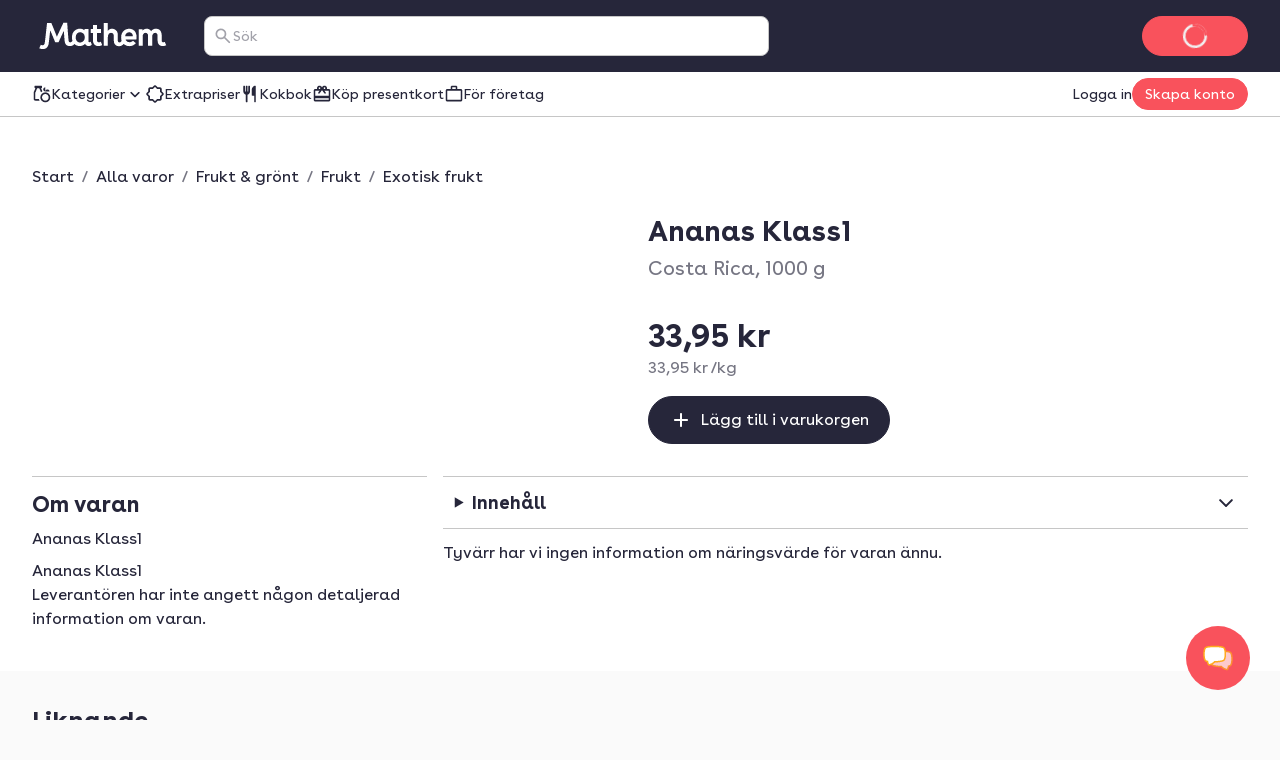

--- FILE ---
content_type: text/css; charset=UTF-8
request_url: https://www.mathem.se/_next/static/chunks/4cd907b9c9a9633f.css
body_size: 3690
content:
.styles-module-scss-module__bDKKbG__listCard{width:100%}.styles-module-scss-module__bDKKbG__AppLinkButton{text-decoration:none}.styles-module-scss-module__bDKKbG__createListButton{width:72px;height:72px}.styles-module-scss-module__bDKKbG__modalBody{padding:0}.styles-module-scss-module__bDKKbG__productListEntry{cursor:pointer}.styles-module-scss-module__bDKKbG__productListEntry:hover{background-color:var(--color-semantic-surface-hover)}.styles-module-scss-module__bDKKbG__StickyCloseButton{background-color:var(--color-semantic-background-default);box-shadow:0px 20px 20px 50px var(--color-semantic-background-default)}
.styles-module-scss-module__c7u9QG__PromotedAdTile{text-decoration:none}.styles-module-scss-module__c7u9QG__PromotedAdTile .styles-module-scss-module__c7u9QG__image{transition:transform .2s ease-in-out}@media (prefers-reduced-motion:no-preference){.styles-module-scss-module__c7u9QG__PromotedAdTile:hover .styles-module-scss-module__c7u9QG__image{transform:scale(1.05)}}.styles-module-scss-module__c7u9QG__title{line-clamp:3;-webkit-line-clamp:3;text-overflow:ellipsis;-webkit-box-orient:vertical;display:-webkit-box;overflow:hidden}
.styles-module-scss-module__T_wyxG__undiscountedPrice{text-decoration:line-through}
.components-module-scss-module__Ha1Ulq__ProductTileLink{color:inherit;border-radius:var(--border-radius-small);text-decoration:none}.components-module-scss-module__Ha1Ulq__ProductTileLink:focus,.components-module-scss-module__Ha1Ulq__ProductTileLink:focus-visible{display:block}.components-module-scss-module__Ha1Ulq__ModalTileLink{color:inherit;border-radius:var(--border-radius-small);text-decoration:none;display:block}.components-module-scss-module__Ha1Ulq__ModalTileLink:focus,.components-module-scss-module__Ha1Ulq__ModalTileLink:focus-visible{display:block}.components-module-scss-module__Ha1Ulq__DiscountBundleLink{z-index:2;position:relative}.components-module-scss-module__Ha1Ulq__DiscountBundleLink:hover{text-decoration:underline}
.styles-module-scss-module__zmlpZW__hyphens{word-break:normal;overflow-wrap:anywhere}.styles-module-scss-module__zmlpZW__ellipsis{white-space:nowrap;text-overflow:ellipsis;overflow:hidden}.styles-module-scss-module__zmlpZW__ProductCard{isolation:isolate;height:100%}.styles-module-scss-module__zmlpZW__ProductRow{isolation:isolate;container-type:inline-size}.styles-module-scss-module__zmlpZW__ProductRow .styles-module-scss-module__zmlpZW__priceAndDiscount{align-items:flex-start;gap:var(--spacing-0);flex-direction:column;display:flex}.styles-module-scss-module__zmlpZW__ProductRow .styles-module-scss-module__zmlpZW__ProductRowAction{align-self:end}@container (min-width:340px){.styles-module-scss-module__zmlpZW__ProductRow .styles-module-scss-module__zmlpZW__priceAndDiscount{align-items:center;gap:var(--spacing-1);flex-direction:row}.styles-module-scss-module__zmlpZW__ProductRow .styles-module-scss-module__zmlpZW__ProductRowAction{align-self:center}}.styles-module-scss-module__zmlpZW__ProductTileImageBox{background-color:var(--color-semantic-surface-product-image-background)}.styles-module-scss-module__zmlpZW__ProductClassifiersTile{z-index:2;position:absolute;bottom:2px;left:2px}.styles-module-scss-module__zmlpZW__ProductClassifiersRow{z-index:2;bottom:calc(var(--spacing-1)*-1);left:var(--spacing-1);position:absolute}.styles-module-scss-module__zmlpZW__PromotionalLabels{z-index:2;top:2px;left:2px}.styles-module-scss-module__zmlpZW__ProductTileContentBox{flex-grow:1}.styles-module-scss-module__zmlpZW__AvailabilityContainer{min-height:var(--spacing-5)}.styles-module-scss-module__zmlpZW__ProductRowAction{right:var(--spacing-2);position:absolute}.styles-module-scss-module__zmlpZW__BubbleWrapper{z-index:2;top:2px;right:2px}.styles-module-scss-module__zmlpZW__DiscountOrPromotionPill{top:calc(var(--spacing-2)*-1);left:calc(var(--spacing-1)*-1);z-index:2;position:absolute}.styles-module-scss-module__zmlpZW__ProductNameExtraTile{line-clamp:3;-webkit-line-clamp:3;-webkit-box-orient:vertical;display:-webkit-box;overflow:hidden}
.styles-module-scss-module__3WY_Ta__highlightTile{width:100%;max-width:524px}.styles-module-scss-module__3WY_Ta__flexTile{width:200px;max-width:200px}@media only screen and (max-width:479px){.styles-module-scss-module__3WY_Ta__flexTile{width:47%;min-width:165px}}
.styles-module-scss-module__9Vuy4G__ButtonLink{font:inherit;cursor:pointer;color:var(--color-semantic-interactive-default);background:0 0;border:none;padding:0;font-weight:600;text-decoration:none}.styles-module-scss-module__9Vuy4G__ButtonLink:hover{color:var(--color-semantic-interactive-hover)}.styles-module-scss-module__9Vuy4G__ButtonLink:focus{outline:.25rem solid var(--color-semantic-focus-default);outline-offset:.25rem}.styles-module-scss-module__9Vuy4G__ButtonLink:focus:not(:focus-visible){outline:none}.styles-module-scss-module__9Vuy4G__ButtonLink:focus-visible{outline:.25rem solid var(--color-semantic-focus-default);outline-offset:.25rem}.styles-module-scss-module__9Vuy4G__ButtonLinkText,.styles-module-scss-module__9Vuy4G__ButtonLinkText:focus,.styles-module-scss-module__9Vuy4G__ButtonLinkText:hover{color:var(--color-semantic-text-default)}
.styles-module-scss-module__OY9tEW__ReadMore{overflow:hidden}.styles-module-scss-module__OY9tEW__ReadMore__shouldExpand{margin-bottom:var(--spacing-2);transition:max-height .2s ease-in-out;-webkit-mask-image:linear-gradient(0deg,#0000,#fff 100px);mask-image:linear-gradient(0deg,#0000,#fff 100px)}.styles-module-scss-module__OY9tEW__ReadMore__extended{transition:max-height .2s ease-in-out;-webkit-mask-image:linear-gradient(0deg,#fff,#fff 100px);mask-image:linear-gradient(0deg,#fff,#fff 100px)}
@media only screen and (min-width:992px){.styles-module-scss-module__L9C1-q__marginHack{margin-top:-1px}}
.styles-module-scss-module__ENeq1G__promotionBubbleAbs{z-index:3;position:absolute;top:30%;left:0}.styles-module-scss-module__ENeq1G__promotionLabelAbs{top:var(--spacing-2);z-index:3;position:absolute;right:0}.styles-module-scss-module__ENeq1G__productClassifiersInTile{z-index:2;position:absolute;bottom:0;left:0}.styles-module-scss-module__ENeq1G__z-1{z-index:1}.styles-module-scss-module__ENeq1G__bodyText{-webkit-line-clamp:3;-webkit-box-orient:vertical;display:-webkit-box;overflow:hidden}
.arrow-button-module-scss-module__vjGlnG__arrow-button{z-index:1;background-color:var(--color-semantic-interactive-default);width:32px;height:32px;position:absolute}.arrow-button-module-scss-module__vjGlnG__arrow-button:hover{background-color:var(--color-semantic-interactive-hover)}.arrow-button-module-scss-module__vjGlnG__arrow-button:active{background-color:var(--color-semantic-interactive-pressed)}.arrow-button-module-scss-module__vjGlnG__start{left:0}.arrow-button-module-scss-module__vjGlnG__start .k-icon{margin-left:calc(var(--spacing-1)/2*-1)}.arrow-button-module-scss-module__vjGlnG__start-outside{left:calc(var(--spacing-4)*-1)}.arrow-button-module-scss-module__vjGlnG__start-outside .k-icon{margin-left:calc(var(--spacing-1)/2*-1)}.arrow-button-module-scss-module__vjGlnG__end{right:0}.arrow-button-module-scss-module__vjGlnG__end .k-icon{margin-right:calc(var(--spacing-1)/2*-1)}.arrow-button-module-scss-module__vjGlnG__end-outside{right:calc(var(--spacing-4)*-1)}.arrow-button-module-scss-module__vjGlnG__end-outside .k-icon{margin-right:calc(var(--spacing-1)/2*-1)}
.gradient-overlay-module-scss-module__ZPaT2a__container{z-index:1;height:100%;width:var(--gradient-overlay-width,44px);flex:1;position:absolute}.gradient-overlay-module-scss-module__ZPaT2a__start{background:linear-gradient(to left,transparent 0%,var(--color-semantic-surface-default)20%,var(--color-semantic-surface-default)100%);left:0}.gradient-overlay-module-scss-module__ZPaT2a__end{background:linear-gradient(to right,transparent 0%,var(--color-semantic-surface-default)20%,var(--color-semantic-surface-default)100%);right:0}
.styles-module-scss-module__JQ0thq__defaultPadding{padding-top:var(--spacing-2);padding-bottom:var(--spacing-2);margin-top:-8px;margin-bottom:-8px}.styles-module-scss-module__JQ0thq__suppressPadding{margin-top:0;margin-bottom:0;padding-top:0;padding-bottom:0}.styles-module-scss-module__JQ0thq__hideArrows{display:none}@media only screen and (max-width:767px){.styles-module-scss-module__JQ0thq__sm\:hideArrows{display:none}}@media only screen and (min-width:768px) and (max-width:991px){.styles-module-scss-module__JQ0thq__md\:hideArrows{display:none}}@media only screen and (min-width:992px) and (max-width:1279px){.styles-module-scss-module__JQ0thq__lg\:hideArrows{display:none}}@media only screen and (min-width:1280px){.styles-module-scss-module__JQ0thq__xl\:hideArrows{display:none}}@media (max-width:767px){.styles-module-scss-module__JQ0thq__sm\:bleed{margin-left:-16px;margin-right:-16px;padding-left:16px;padding-right:16px}}@media only screen and (min-width:768px) and (max-width:991px){.styles-module-scss-module__JQ0thq__md\:bleed{margin-left:-32px;margin-right:-32px;padding-left:32px;padding-right:32px}}@media only screen and (min-width:992px) and (max-width:1279px){.styles-module-scss-module__JQ0thq__lg\:bleed{margin-left:-32px;margin-right:-32px;padding-left:32px;padding-right:32px}}@media only screen and (min-width:1280px){.styles-module-scss-module__JQ0thq__xl\:bleed{margin-left:-32px;margin-right:-32px;padding-left:32px;padding-right:32px}}.styles-module-scss-module__JQ0thq__scrollableContainer{white-space:nowrap;scroll-snap-type:x mandatory;-ms-overflow-style:none;scrollbar-width:none;display:flex;overflow-x:auto}.styles-module-scss-module__JQ0thq__scrollableContainer::-webkit-scrollbar{display:none}@media only screen and (max-width:767px){.styles-module-scss-module__JQ0thq__sm\:scrollableContainer{white-space:nowrap;scroll-snap-type:x mandatory;-ms-overflow-style:none;scrollbar-width:none;display:flex;overflow-x:auto}.styles-module-scss-module__JQ0thq__sm\:scrollableContainer::-webkit-scrollbar{display:none}}@media only screen and (min-width:768px) and (max-width:991px){.styles-module-scss-module__JQ0thq__md\:scrollableContainer{white-space:nowrap;scroll-snap-type:x mandatory;-ms-overflow-style:none;scrollbar-width:none;display:flex;overflow-x:auto}.styles-module-scss-module__JQ0thq__md\:scrollableContainer::-webkit-scrollbar{display:none}}@media only screen and (min-width:992px) and (max-width:1279px){.styles-module-scss-module__JQ0thq__lg\:scrollableContainer{white-space:nowrap;scroll-snap-type:x mandatory;-ms-overflow-style:none;scrollbar-width:none;display:flex;overflow-x:auto}.styles-module-scss-module__JQ0thq__lg\:scrollableContainer::-webkit-scrollbar{display:none}}@media only screen and (min-width:1280px){.styles-module-scss-module__JQ0thq__xl\:scrollableContainer{white-space:nowrap;scroll-snap-type:x mandatory;-ms-overflow-style:none;scrollbar-width:none;display:flex;overflow-x:auto}.styles-module-scss-module__JQ0thq__xl\:scrollableContainer::-webkit-scrollbar{display:none}}
.styles-module-scss-module__-YOVuW__PromotedAdRow{height:91.59px;text-decoration:none}.styles-module-scss-module__-YOVuW__PromotedAdRow .styles-module-scss-module__-YOVuW__image{width:72px;height:72px}.styles-module-scss-module__-YOVuW__PromotedAdRow .styles-module-scss-module__-YOVuW__image img{transition:transform .2s ease-in-out}@media (prefers-reduced-motion:no-preference){.styles-module-scss-module__-YOVuW__PromotedAdRow:hover .styles-module-scss-module__-YOVuW__image img{transform:scale(1.05)}}.styles-module-scss-module__-YOVuW__PromotedAdRow .styles-module-scss-module__-YOVuW__title{line-clamp:2;-webkit-line-clamp:2;text-overflow:ellipsis;-webkit-box-orient:vertical;display:-webkit-box;overflow:hidden}
.index-module-scss-module__tlVOlW__SearchBarContainer .index-module-scss-module__tlVOlW__BackButton{display:none}.index-module-scss-module__tlVOlW__SearchBarContainer.index-module-scss-module__tlVOlW__isInFocus{z-index:1;background-color:var(--color-semantic-background-subdued);flex-direction:column;display:flex;position:fixed;inset:0}.index-module-scss-module__tlVOlW__SearchBarContainer.index-module-scss-module__tlVOlW__isInFocus .index-module-scss-module__tlVOlW__backButtonAndInputContainer{padding:var(--spacing-2)}.index-module-scss-module__tlVOlW__SearchBarContainer.index-module-scss-module__tlVOlW__isInFocus .index-module-scss-module__tlVOlW__BackButton{display:block}@media only screen and (min-width:768px){.index-module-scss-module__tlVOlW__SearchBarContainer.index-module-scss-module__tlVOlW__isInFocus{background-color:unset;padding:var(--spacing-0);height:auto;display:block;position:static}.index-module-scss-module__tlVOlW__SearchBarContainer.index-module-scss-module__tlVOlW__isInFocus .index-module-scss-module__tlVOlW__backButtonAndInputContainer{padding:var(--spacing-0)}.index-module-scss-module__tlVOlW__SearchBarContainer.index-module-scss-module__tlVOlW__isInFocus .index-module-scss-module__tlVOlW__BackButton{display:none}}@media only screen and (min-width:992px){.index-module-scss-module__tlVOlW__SearchBarContainer{flex-grow:1;min-width:335px;max-width:565px}}.index-module-scss-module__tlVOlW__inline{display:none}.index-module-scss-module__tlVOlW__inline.index-module-scss-module__tlVOlW__inFocus{flex-direction:column;height:100%;display:flex;overflow:scroll}.index-module-scss-module__tlVOlW__SectionTitleWrapper{color:var(--color-semantic-text-default);background-color:var(--color-semantic-background-default);text-decoration:none}.index-module-scss-module__tlVOlW__FooterLink{padding:var(--spacing-3);background-color:var(--color-semantic-surface-subdued);border-top-width:1px;border-top-color:var(--color-semantic-border-default);border-top-style:solid;justify-content:space-between;align-items:center;display:flex}.index-module-scss-module__tlVOlW__FooterLink:focus,.index-module-scss-module__tlVOlW__FooterLink:hover{background-color:var(--color-semantic-surface-hover);outline:none}.index-module-scss-module__tlVOlW__ProductRow:hover{background-color:var(--color-semantic-background-subdued)}.index-module-scss-module__tlVOlW__SuggestionsWrapper{margin-bottom:-var(--spacing-2);position:relative}.index-module-scss-module__tlVOlW__scrollableContainer{flex-grow:1;overflow-y:scroll}.index-module-scss-module__tlVOlW__displayContents{display:contents}
.styles-module-scss-module__9DTJ9a__undiscountedPrice{text-decoration:line-through}.styles-module-scss-module__9DTJ9a__productClassifiersInListItem{z-index:2;width:64px;bottom:var(--spacing-2);flex-wrap:wrap;display:flex;position:absolute}.styles-module-scss-module__9DTJ9a__relativeBox{isolation:isolate;width:100%;position:relative}.styles-module-scss-module__9DTJ9a__priceAndButtons,.styles-module-scss-module__9DTJ9a__TextsWrapper{width:100%}.styles-module-scss-module__9DTJ9a__promotionLabel{top:var(--spacing-6);z-index:3;position:absolute;right:0}
.styles-module-scss-module__OsQXDW__MiniCartCloseButton{border-bottom:1px solid var(--color-semantic-divider-subdued);height:45px;color:var(--color-semantic-text-default)}
.styles-module-scss-module__RoDCAW__SimpleNavBarWrapper{border-bottom:1px solid var(--color-semantic-border-default);grid-template-columns:min-content auto;grid-template-areas:"logo contents"}.styles-module-scss-module__RoDCAW__SimpleNavBarWrapper.styles-module-scss-module__RoDCAW__onlyLogo{grid-template-columns:auto;grid-template-areas:"logo"}.styles-module-scss-module__RoDCAW__logoArea{grid-area:logo}.styles-module-scss-module__RoDCAW__contentsArea{grid-area:contents}
.styles-module-scss-module__URRoxa__progressDotContainer{gap:2px}.styles-module-scss-module__URRoxa__progressDot{width:var(--spacing-1);height:var(--spacing-1);background-color:var(--color-semantic-surface-neutral-default);transition:background-color var(--progress-dot-transition-duration,.35s)cubic-bezier(.4,0,.2,1),transform var(--progress-dot-transition-duration,.35s)cubic-bezier(.4,0,.2,1)}.styles-module-scss-module__URRoxa__progressDot.styles-module-scss-module__URRoxa__active{background-color:var(--color-semantic-text-subdued);transform:scale(1.1)}
.styles-module-scss-module__G60b0a__Trigger[data-state=open]{background-color:var(--color-semantic-surface-pressed)}.styles-module-scss-module__G60b0a__Item{-webkit-user-select:none;user-select:none;cursor:default;outline:none}.styles-module-scss-module__G60b0a__Item[data-highlighted]{background-color:var(--color-semantic-surface-hover)}.styles-module-scss-module__G60b0a__Item-critical{color:var(--color-semantic-text-critical)}.styles-module-scss-module__G60b0a__Item-critical[data-highlighted]{background-color:var(--color-semantic-surface-critical-default);color:var(--color-semantic-text-on-critical)}.styles-module-scss-module__G60b0a__ItemLink{cursor:pointer;color:inherit;text-decoration:none}.styles-module-scss-module__G60b0a__TrailingIcon{display:flex}
.styles-module-scss-module__DTDkfa__injectedHtml{text-align:center}.styles-module-scss-module__DTDkfa__injectedHtml h2{font-family:var(--text-style-display-xs-font-family);line-height:var(--text-style-display-xs-line-height-base);font-weight:var(--text-style-display-xs-font-weight);font-size:var(--text-style-display-xs-font-size-base)}@media only screen and (min-width:768px){.styles-module-scss-module__DTDkfa__injectedHtml h2{font-size:var(--text-style-display-xs-font-size-md);line-height:var(--text-style-display-xs-line-height-md)}}.styles-module-scss-module__DTDkfa__injectedHtml p{font-family:var(--text-style-body-l-font-family);font-size:var(--text-style-body-l-font-size);font-weight:var(--text-style-body-l-font-weight);line-height:var(--text-style-body-l-line-height);margin-top:var(--spacing-6)}.styles-module-scss-module__DTDkfa__injectedHtml a{color:var(--color-semantic-interactive-default);font-weight:500}.styles-module-scss-module__DTDkfa__injectedHtml a:visited,.styles-module-scss-module__DTDkfa__injectedHtml a:hover,.styles-module-scss-module__DTDkfa__injectedHtml a:active{color:var(--color-semantic-interactive-hover)}.styles-module-scss-module__DTDkfa__injectedHtml h3{font-size:var(--text-style-headline-xs-font-size-base);font-weight:var(--text-style-headline-xs-font-weight);line-height:var(--text-style-headline-xs-line-height);font-family:var(--text-style-headline-xs-font-family)}@media only screen and (min-width:768px){.styles-module-scss-module__DTDkfa__injectedHtml h3{font-size:var(--text-style-headline-xs-font-size-md);line-height:var(--text-style-display-xs-line-height-md)}}
.styles-module-scss-module__YrRUrq__CardColumns{gap:var(--spacing-3);grid-template-rows:repeat(2,1fr);grid-auto-flow:column;width:100%;display:grid}@media only screen and (min-width:768px) and (max-width:991px){.styles-module-scss-module__YrRUrq__CardColumns{gap:var(--spacing-2);grid-template-columns:repeat(3,minmax(0,1fr));grid-auto-flow:row}.styles-module-scss-module__YrRUrq__CardColumns.styles-module-scss-module__YrRUrq__hide .styles-module-scss-module__YrRUrq__CategoryCard:nth-child(n+7){display:none}}@media only screen and (min-width:992px){.styles-module-scss-module__YrRUrq__CardColumns{gap:var(--spacing-2);grid-template-columns:repeat(4,minmax(0,1fr));grid-auto-flow:row}.styles-module-scss-module__YrRUrq__CardColumns.styles-module-scss-module__YrRUrq__hide .styles-module-scss-module__YrRUrq__CategoryCard:nth-child(n+9){display:none}}.styles-module-scss-module__YrRUrq__CategoryCard{white-space:pre-wrap;width:260px;height:68px;text-decoration:none}@media only screen and (min-width:768px){.styles-module-scss-module__YrRUrq__CategoryCard{width:100%}}
.styles-module-scss-module__Iz0xba__cardContainer{margin-top:-30px}.styles-module-scss-module__Iz0xba__cardContainer:hover,.styles-module-scss-module__Iz0xba__cardContainer:focus-visible{background-color:var(--color-semantic-surface-neutral-default)}
@media (prefers-color-scheme:dark){.styles-module-scss-module__qWzAqG__modeHack{filter:invert()}}
.linkListBlock-module-scss-module__lu22bq__k-linklistblock__item{text-decoration:none}.linkListBlock-module-scss-module__lu22bq__k-linklistblock__item:not(:last-child){border-bottom:1px solid var(--color-semantic-border-default)}@media (prefers-color-scheme:dark){.linkListBlock-module-scss-module__lu22bq__k-linklistblock__icon{filter:invert()}}@media only screen and (max-width:767px){.linkListBlock-module-scss-module__lu22bq__k-linklistblock__link{grid-column-start:2}}@media only screen and (min-width:768px){.linkListBlock-module-scss-module__lu22bq__k-linklistblock__link{justify-self:end}}
.styles-module-scss-module__0wYb0W__imageBox{width:48px;height:48px}
.styles-module-scss-module__uaIpoG__ImageThumbnailRowBlock{isolation:isolate;height:100%;transform-style:preserve-3d;transition:transform .2s ease-in-out;position:relative;box-shadow:0 2px 12px #eae7e3b3}@media (prefers-color-scheme:dark){.styles-module-scss-module__uaIpoG__ImageThumbnailRowBlock{box-shadow:0 2px 12px #35332f1a}}.styles-module-scss-module__uaIpoG__ImageThumbnailRowBlock:hover{transform:translateY(-4px)}.styles-module-scss-module__uaIpoG__ImageColumn{background-color:var(--color-semantic-surface-product-image-background);border-radius:8px;width:64px;height:64px;padding-left:0;overflow:hidden}.styles-module-scss-module__uaIpoG__ImageBoxRow>img{margin-left:auto;margin-right:auto}.styles-module-scss-module__uaIpoG__ImageBoxRowOneItem>img{max-width:50px;max-height:50px;margin-left:auto;margin-right:auto}.styles-module-scss-module__uaIpoG__ImageContainer{width:22px;height:22px}.styles-module-scss-module__uaIpoG__Image{object-fit:contain;width:100%;height:100%}
.styles-module-scss-module__lxj8dq__ImageThumbnailTileBlock{isolation:isolate;transform-style:preserve-3d;transition:transform .2s ease-in-out;position:relative;box-shadow:0 2px 12px #e9e6e2b3}@media (prefers-color-scheme:dark){.styles-module-scss-module__lxj8dq__ImageThumbnailTileBlock{box-shadow:0 2px 12px #35332f1a}}.styles-module-scss-module__lxj8dq__ImageThumbnailTileBlock:hover{transform:translateY(-4px)}.styles-module-scss-module__lxj8dq__ImageColumn{background-color:var(--color-semantic-surface-product-image-background);border-radius:8px 8px 0 0;flex-wrap:wrap;width:100%;height:200px;padding-left:0;overflow:hidden}.styles-module-scss-module__lxj8dq__ImageBoxRow{margin-left:-17px}.styles-module-scss-module__lxj8dq__ImageBoxRow>img{margin-left:auto;margin-right:auto;padding-top:4px}.styles-module-scss-module__lxj8dq__ImageBoxRowOneItem>img{max-width:127px;max-height:127px;margin-left:auto;margin-right:auto}.styles-module-scss-module__lxj8dq__ImageContainer{width:70px;height:70px}.styles-module-scss-module__lxj8dq__Image{object-fit:contain;width:100%;height:100%}.styles-module-scss-module__lxj8dq__HeadingContainer{justify-content:space-between;width:100%;height:100px}.styles-module-scss-module__lxj8dq__HeadingText{max-height:60px;overflow:hidden}.styles-module-scss-module__lxj8dq__promotionLabel{top:var(--spacing-6);z-index:3;position:absolute;right:0}
.styles-module-scss-module__3aKwLq__imageBox{width:var(--spacing-8);height:var(--spacing-8)}.styles-module-scss-module__3aKwLq__OrderGrid{grid-template-columns:1fr;width:100%}@media only screen and (min-width:768px){.styles-module-scss-module__3aKwLq__OrderGrid{grid-template-columns:1fr 1fr}}@media only screen and (min-width:992px){.styles-module-scss-module__3aKwLq__OrderGrid{grid-template-columns:1fr 1fr 1fr}}
.styles-module-scss-module__1CG7MG__ProgressCircle{width:36px;height:36px}.styles-module-scss-module__1CG7MG__Loading{width:16px;height:16px}
.styles-module-scss-module__Seil8W__listTiles{gap:var(--spacing-6);grid-template-columns:repeat(auto-fill,minmax(182px,1fr))}
.styles-module-scss-module__mlcE0a__Select{min-width:180px}.styles-module-scss-module__mlcE0a__QuickFormCardInfo{background-color:var(--color-semantic-surface-info-default);color:var(--color-semantic-text-on-info)}.styles-module-scss-module__mlcE0a__QuickFormCardInfo svg{fill:var(--color-semantic-text-on-info)}.styles-module-scss-module__mlcE0a__QuickFormCardSpotlight{background-color:var(--color-semantic-surface-spotlight-default);color:var(--color-semantic-text-on-spotlight)}.styles-module-scss-module__mlcE0a__QuickFormCardSpotlight svg{fill:var(--color-semantic-text-on-spotlight)}.styles-module-scss-module__mlcE0a__QuickFormCardWarning{background-color:var(--color-semantic-surface-warning-default);color:var(--color-semantic-text-on-warning)}.styles-module-scss-module__mlcE0a__QuickFormCardWarning svg{fill:var(--color-semantic-text-on-warning)}.styles-module-scss-module__mlcE0a__QuickFormCardCritical{background-color:var(--color-semantic-surface-critical-default);color:var(--color-semantic-text-on-critical)}.styles-module-scss-module__mlcE0a__QuickFormCardCritical svg{fill:var(--color-semantic-text-on-critical)}.styles-module-scss-module__mlcE0a__QuickFormCardSuccess{background-color:var(--color-semantic-surface-success-default);color:var(--color-semantic-text-on-success)}.styles-module-scss-module__mlcE0a__QuickFormCardSuccess svg{fill:var(--color-semantic-text-on-success)}
.styles-module-scss-module__qqXNRG__recipeTile{width:308px}
.styles-module-scss-module__uO_hLG__titleWrapper{text-decoration:none}
.styles-module-scss-module__e_YDyG__container{padding:var(--spacing-5);text-align:center;grid-template-areas:"title""button""description";justify-content:center;display:grid}@media only screen and (min-width:992px){.styles-module-scss-module__e_YDyG__container{text-align:left;justify-content:space-between;row-gap:var(--spacing-1);column-gap:var(--spacing-5);grid-template-areas:"title button""description button"}}.styles-module-scss-module__e_YDyG__description{grid-area:description}.styles-module-scss-module__e_YDyG__buttons{grid-area:button;justify-self:center}@media only screen and (min-width:992px){.styles-module-scss-module__e_YDyG__buttons{white-space:nowrap;place-self:center end}}.styles-module-scss-module__e_YDyG__Separator{background-color:var(--color-semantic-divider-default);align-self:center;width:2px;height:20px}
.styles-module-scss-module__FVzS5W__mainHeaderContainer{isolation:isolate;margin-bottom:var(--spacing-9);position:relative}@media only screen and (min-width:768px){.styles-module-scss-module__FVzS5W__mainHeaderContainer{margin-bottom:var(--spacing-11)}}@media only screen and (min-width:992px){.styles-module-scss-module__FVzS5W__mainHeaderContainer{margin-bottom:var(--spacing-8)}}.styles-module-scss-module__FVzS5W__aspectRatio{height:246px}@media only screen and (min-width:992px){.styles-module-scss-module__FVzS5W__aspectRatio{height:375px}}.styles-module-scss-module__FVzS5W__imageText{color:var(--color-semantic-text-on-button-critical);z-index:1;top:var(--spacing-3);left:var(--spacing-4);text-shadow:0 6px 16px #42403dcc;position:absolute}@media only screen and (min-width:992px){.styles-module-scss-module__FVzS5W__imageText{top:var(--spacing-6);left:var(--spacing-7)}}.styles-module-scss-module__FVzS5W__innerMainHeaderContainer{width:calc(100% - 36px);position:absolute;top:60%;left:50%;transform:translate(-50%);box-shadow:0 2px 12px #42403d14}@media only screen and (min-width:480px){.styles-module-scss-module__FVzS5W__innerMainHeaderContainer{left:var(--spacing-4);width:365px;transform:none}}@media only screen and (min-width:992px){.styles-module-scss-module__FVzS5W__innerMainHeaderContainer{left:var(--spacing-7)}}
/*# sourceMappingURL=9f953db824f1b260.css.map*/

--- FILE ---
content_type: application/javascript; charset=UTF-8
request_url: https://www.mathem.se/_next/static/chunks/39b438deab880e21.js
body_size: 7243
content:
;!function(){try { var e="undefined"!=typeof globalThis?globalThis:"undefined"!=typeof global?global:"undefined"!=typeof window?window:"undefined"!=typeof self?self:{},n=(new e.Error).stack;n&&((e._debugIds|| (e._debugIds={}))[n]="800664ee-fd29-18df-13cf-60b6589fd3d2")}catch(e){}}();
(globalThis.TURBOPACK||(globalThis.TURBOPACK=[])).push(["object"==typeof document?document.currentScript:void 0,601922,t=>{"use strict";var e=t.i(133238),n=t.i(372575);t.s(["useIsSupportedSite",0,()=>{let{site:t}=(0,e.useLocale)();return(0,n.isSiteSupported)(t)}])},684303,t=>{"use strict";var e=t.i(123693),n=t.i(550013);function r(t){(0,e.dispatchToTrackers)(t,function(t){t.newSession()})}function i(t,n){(0,e.dispatchToTrackers)(n,function(e){e.setReferrerUrl(t)})}function o(t,n){(0,e.dispatchToTrackers)(n,function(e){e.setCustomUrl(t)})}function a(t,n){(0,e.dispatchToTrackers)(n,function(e){e.setDocumentTitle(t)})}function c(t,n){(0,e.dispatchToTrackers)(n,function(e){e.discardHashTag(t)})}function s(t,n){(0,e.dispatchToTrackers)(n,function(e){e.discardBrace(t)})}function u(t,n){(0,e.dispatchToTrackers)(n,function(e){e.setCookiePath(t)})}function l(t,n){(0,e.dispatchToTrackers)(n,function(e){e.setVisitorCookieTimeout(t)})}function f(t,n){(0,e.dispatchToTrackers)(n,function(e){e.crossDomainLinker(t)})}function p(t,n){(0,e.dispatchToTrackers)(n,function(e){e.enableActivityTracking(t)})}function d(t,n){(0,e.dispatchToTrackers)(n,function(e){e.enableActivityTrackingCallback(t)})}function g(t){(0,e.dispatchToTrackers)(t,function(t){t.disableActivityTracking()})}function h(t){(0,e.dispatchToTrackers)(t,function(t){t.disableActivityTrackingCallback()})}function v(t){(0,e.dispatchToTrackers)(t,function(t){t.updatePageActivity()})}function y(t,n){(0,e.dispatchToTrackers)(n,function(e){e.setOptOutCookie(t)})}function m(t,n){(0,e.dispatchToTrackers)(n,function(e){e.setUserId(t)})}function T(t,n){(0,e.dispatchToTrackers)(n,function(e){e.setUserIdFromLocation(t)})}function k(t,n){(0,e.dispatchToTrackers)(n,function(e){e.setUserIdFromReferrer(t)})}function b(t,n){(0,e.dispatchToTrackers)(n,function(e){e.setUserIdFromCookie(t)})}function w(t,n){(0,e.dispatchToTrackers)(n,function(e){e.setCollectorUrl(t)})}function C(t,n){(0,e.dispatchToTrackers)(n,function(e){e.setBufferSize(t)})}function S(t,n){(0,e.dispatchToTrackers)(n,function(e){e.flushBuffer(t)})}function _(t,n){(0,e.dispatchToTrackers)(n,function(e){e.trackPageView(t)})}function E(t,r){(0,e.dispatchToTrackers)(r,function(e){e.core.track((0,n.buildStructEvent)(t),t.context,t.timestamp)})}function x(t,r){(0,e.dispatchToTrackers)(r,function(e){e.core.track((0,n.buildSelfDescribingEvent)({event:t.event}),t.context,t.timestamp)})}function O(t,n){(0,e.dispatchToTrackers)(n,function(e){e.core.addGlobalContexts(t)})}function P(t,n){(0,e.dispatchToTrackers)(n,function(e){e.core.removeGlobalContexts(t)})}function R(t){(0,e.dispatchToTrackers)(t,function(t){t.core.clearGlobalContexts()})}function A(t){(0,e.dispatchToTrackers)(t,function(t){t.preservePageViewId()})}function L(t,n){(0,e.dispatchToTrackers)(n,function(e){e.disableAnonymousTracking(t)})}function j(t,n){(0,e.dispatchToTrackers)(n,function(e){e.enableAnonymousTracking(t)})}function I(t,n){(0,e.dispatchToTrackers)(n,function(e){e.clearUserData(t)})}function D(t,n){(0,e.dispatchToTrackers)(n,function(e){e.addPlugin(t)})}var U="u">typeof window?(0,e.createSharedState)():void 0;function N(t,r,i){return U?(0,e.addTracker)(t,t,"js-".concat(n.version),r,U,i):void 0}t.s(["addGlobalContexts",()=>O,"addPlugin",()=>D,"clearGlobalContexts",()=>R,"clearUserData",()=>I,"crossDomainLinker",()=>f,"disableActivityTracking",()=>g,"disableActivityTrackingCallback",()=>h,"disableAnonymousTracking",()=>L,"discardBrace",()=>s,"discardHashTag",()=>c,"enableActivityTracking",()=>p,"enableActivityTrackingCallback",()=>d,"enableAnonymousTracking",()=>j,"flushBuffer",()=>S,"newSession",()=>r,"newTracker",()=>N,"preservePageViewId",()=>A,"removeGlobalContexts",()=>P,"setBufferSize",()=>C,"setCollectorUrl",()=>w,"setCookiePath",()=>u,"setCustomUrl",()=>o,"setDocumentTitle",()=>a,"setOptOutCookie",()=>y,"setReferrerUrl",()=>i,"setUserId",()=>m,"setUserIdFromCookie",()=>b,"setUserIdFromLocation",()=>T,"setUserIdFromReferrer",()=>k,"setVisitorCookieTimeout",()=>l,"trackPageView",()=>_,"trackSelfDescribingEvent",()=>x,"trackStructEvent",()=>E,"updatePageActivity",()=>v])},553846,t=>{"use strict";var e,n,r,i,o,a,c=new function t(e){var n=this;n._currentContext=e?new Map(e):new Map,n.getValue=function(t){return n._currentContext.get(t)},n.setValue=function(e,r){var i=new t(n._currentContext);return i._currentContext.set(e,r),i},n.deleteValue=function(e){var r=new t(n._currentContext);return r._currentContext.delete(e),r}},s=function(t,e){var n="function"==typeof Symbol&&t[Symbol.iterator];if(!n)return t;var r,i,o=n.call(t),a=[];try{for(;(void 0===e||e-- >0)&&!(r=o.next()).done;)a.push(r.value)}catch(t){i={error:t}}finally{try{r&&!r.done&&(n=o.return)&&n.call(o)}finally{if(i)throw i.error}}return a},u=function(t,e,n){if(n||2==arguments.length)for(var r,i=0,o=e.length;i<o;i++)!r&&i in e||(r||(r=Array.prototype.slice.call(e,0,i)),r[i]=e[i]);return t.concat(r||Array.prototype.slice.call(e))},l=function(){function t(){}return t.prototype.active=function(){return c},t.prototype.with=function(t,e,n){for(var r=[],i=3;i<arguments.length;i++)r[i-3]=arguments[i];return e.call.apply(e,u([n],s(r),!1))},t.prototype.bind=function(t,e){return e},t.prototype.enable=function(){return this},t.prototype.disable=function(){return this},t}(),f="object"==typeof globalThis?globalThis:"object"==typeof self?self:"object"==typeof window?window:t.g,p="1.9.0",d=/^(\d+)\.(\d+)\.(\d+)(-(.+))?$/,g=function(t){var e=new Set([t]),n=new Set,r=t.match(d);if(!r)return function(){return!1};var i={major:+r[1],minor:+r[2],patch:+r[3],prerelease:r[4]};if(null!=i.prerelease)return function(e){return e===t};function o(t){return n.add(t),!1}return function(t){if(e.has(t))return!0;if(n.has(t))return!1;var r=t.match(d);if(!r)return o(t);var a={major:+r[1],minor:+r[2],patch:+r[3],prerelease:r[4]};if(null!=a.prerelease||i.major!==a.major)return o(t);if(0===i.major)return i.minor===a.minor&&i.patch<=a.patch?(e.add(t),!0):o(t);return i.minor<=a.minor?(e.add(t),!0):o(t)}}(p),h=Symbol.for("opentelemetry.js.api."+p.split(".")[0]);function v(t,e,n,r){void 0===r&&(r=!1);var i,o=f[h]=null!=(i=f[h])?i:{version:p};if(!r&&o[t]){var a=Error("@opentelemetry/api: Attempted duplicate registration of API: "+t);return n.error(a.stack||a.message),!1}if(o.version!==p){var a=Error("@opentelemetry/api: Registration of version v"+o.version+" for "+t+" does not match previously registered API v"+p);return n.error(a.stack||a.message),!1}return o[t]=e,n.debug("@opentelemetry/api: Registered a global for "+t+" v"+p+"."),!0}function y(t){var e,n,r=null==(e=f[h])?void 0:e.version;if(r&&g(r))return null==(n=f[h])?void 0:n[t]}function m(t,e){e.debug("@opentelemetry/api: Unregistering a global for "+t+" v"+p+".");var n=f[h];n&&delete n[t]}var T=function(t,e){var n="function"==typeof Symbol&&t[Symbol.iterator];if(!n)return t;var r,i,o=n.call(t),a=[];try{for(;(void 0===e||e-- >0)&&!(r=o.next()).done;)a.push(r.value)}catch(t){i={error:t}}finally{try{r&&!r.done&&(n=o.return)&&n.call(o)}finally{if(i)throw i.error}}return a},k=function(t,e,n){if(n||2==arguments.length)for(var r,i=0,o=e.length;i<o;i++)!r&&i in e||(r||(r=Array.prototype.slice.call(e,0,i)),r[i]=e[i]);return t.concat(r||Array.prototype.slice.call(e))},b=function(){function t(t){this._namespace=t.namespace||"DiagComponentLogger"}return t.prototype.debug=function(){for(var t=[],e=0;e<arguments.length;e++)t[e]=arguments[e];return w("debug",this._namespace,t)},t.prototype.error=function(){for(var t=[],e=0;e<arguments.length;e++)t[e]=arguments[e];return w("error",this._namespace,t)},t.prototype.info=function(){for(var t=[],e=0;e<arguments.length;e++)t[e]=arguments[e];return w("info",this._namespace,t)},t.prototype.warn=function(){for(var t=[],e=0;e<arguments.length;e++)t[e]=arguments[e];return w("warn",this._namespace,t)},t.prototype.verbose=function(){for(var t=[],e=0;e<arguments.length;e++)t[e]=arguments[e];return w("verbose",this._namespace,t)},t}();function w(t,e,n){var r=y("diag");if(r)return n.unshift(e),r[t].apply(r,k([],T(n),!1))}(i=e||(e={}))[i.NONE=0]="NONE",i[i.ERROR=30]="ERROR",i[i.WARN=50]="WARN",i[i.INFO=60]="INFO",i[i.DEBUG=70]="DEBUG",i[i.VERBOSE=80]="VERBOSE",i[i.ALL=9999]="ALL";var C=function(t,e){var n="function"==typeof Symbol&&t[Symbol.iterator];if(!n)return t;var r,i,o=n.call(t),a=[];try{for(;(void 0===e||e-- >0)&&!(r=o.next()).done;)a.push(r.value)}catch(t){i={error:t}}finally{try{r&&!r.done&&(n=o.return)&&n.call(o)}finally{if(i)throw i.error}}return a},S=function(t,e,n){if(n||2==arguments.length)for(var r,i=0,o=e.length;i<o;i++)!r&&i in e||(r||(r=Array.prototype.slice.call(e,0,i)),r[i]=e[i]);return t.concat(r||Array.prototype.slice.call(e))},_=function(){function t(){function t(t){return function(){for(var e=[],n=0;n<arguments.length;n++)e[n]=arguments[n];var r=y("diag");if(r)return r[t].apply(r,S([],C(e),!1))}}var n=this;n.setLogger=function(t,r){if(void 0===r&&(r={logLevel:e.INFO}),t===n){var i,o,a,c=Error("Cannot use diag as the logger for itself. Please use a DiagLogger implementation like ConsoleDiagLogger or a custom implementation");return n.error(null!=(i=c.stack)?i:c.message),!1}"number"==typeof r&&(r={logLevel:r});var s=y("diag"),u=function(t,n){function r(e,r){var i=n[e];return"function"==typeof i&&t>=r?i.bind(n):function(){}}return t<e.NONE?t=e.NONE:t>e.ALL&&(t=e.ALL),n=n||{},{error:r("error",e.ERROR),warn:r("warn",e.WARN),info:r("info",e.INFO),debug:r("debug",e.DEBUG),verbose:r("verbose",e.VERBOSE)}}(null!=(o=r.logLevel)?o:e.INFO,t);if(s&&!r.suppressOverrideMessage){var l=null!=(a=Error().stack)?a:"<failed to generate stacktrace>";s.warn("Current logger will be overwritten from "+l),u.warn("Current logger will overwrite one already registered from "+l)}return v("diag",u,n,!0)},n.disable=function(){m("diag",n)},n.createComponentLogger=function(t){return new b(t)},n.verbose=t("verbose"),n.debug=t("debug"),n.info=t("info"),n.warn=t("warn"),n.error=t("error")}return t.instance=function(){return this._instance||(this._instance=new t),this._instance},t}(),E=function(t,e){var n="function"==typeof Symbol&&t[Symbol.iterator];if(!n)return t;var r,i,o=n.call(t),a=[];try{for(;(void 0===e||e-- >0)&&!(r=o.next()).done;)a.push(r.value)}catch(t){i={error:t}}finally{try{r&&!r.done&&(n=o.return)&&n.call(o)}finally{if(i)throw i.error}}return a},x=function(t,e,n){if(n||2==arguments.length)for(var r,i=0,o=e.length;i<o;i++)!r&&i in e||(r||(r=Array.prototype.slice.call(e,0,i)),r[i]=e[i]);return t.concat(r||Array.prototype.slice.call(e))},O="context",P=new l,R=function(){function t(){}return t.getInstance=function(){return this._instance||(this._instance=new t),this._instance},t.prototype.setGlobalContextManager=function(t){return v(O,t,_.instance())},t.prototype.active=function(){return this._getContextManager().active()},t.prototype.with=function(t,e,n){for(var r,i=[],o=3;o<arguments.length;o++)i[o-3]=arguments[o];return(r=this._getContextManager()).with.apply(r,x([t,e,n],E(i),!1))},t.prototype.bind=function(t,e){return this._getContextManager().bind(t,e)},t.prototype._getContextManager=function(){return y(O)||P},t.prototype.disable=function(){this._getContextManager().disable(),m(O,_.instance())},t}(),A=R.getInstance();(o=n||(n={}))[o.UNSET=0]="UNSET",o[o.OK=1]="OK",o[o.ERROR=2]="ERROR",(a=r||(r={}))[a.NONE=0]="NONE",a[a.SAMPLED=1]="SAMPLED";var L="0000000000000000",j="00000000000000000000000000000000",I={traceId:j,spanId:L,traceFlags:r.NONE},D=function(){function t(t){void 0===t&&(t=I),this._spanContext=t}return t.prototype.spanContext=function(){return this._spanContext},t.prototype.setAttribute=function(t,e){return this},t.prototype.setAttributes=function(t){return this},t.prototype.addEvent=function(t,e){return this},t.prototype.addLink=function(t){return this},t.prototype.addLinks=function(t){return this},t.prototype.setStatus=function(t){return this},t.prototype.updateName=function(t){return this},t.prototype.end=function(t){},t.prototype.isRecording=function(){return!1},t.prototype.recordException=function(t,e){},t}(),U=Symbol.for("OpenTelemetry Context Key SPAN");function N(t){return t.getValue(U)||void 0}function B(){return N(R.getInstance().active())}function V(t,e){return t.setValue(U,e)}function F(t){return t.deleteValue(U)}function G(t,e){return V(t,new D(e))}function M(t){var e;return null==(e=N(t))?void 0:e.spanContext()}var q=/^([0-9a-f]{32})$/i,W=/^[0-9a-f]{16}$/i;function z(t){var e,n;return e=t.traceId,q.test(e)&&e!==j&&(n=t.spanId,W.test(n)&&n!==L)}function K(t){return new D(t)}var H=R.getInstance(),$=function(){function t(){}return t.prototype.startSpan=function(t,e,n){if(void 0===n&&(n=H.active()),null==e?void 0:e.root)return new D;var r,i=n&&M(n);return"object"==typeof(r=i)&&"string"==typeof r.spanId&&"string"==typeof r.traceId&&"number"==typeof r.traceFlags&&z(i)?new D(i):new D},t.prototype.startActiveSpan=function(t,e,n,r){if(!(arguments.length<2)){2==arguments.length?a=e:3==arguments.length?(i=e,a=n):(i=e,o=n,a=r);var i,o,a,c=null!=o?o:H.active(),s=this.startSpan(t,i,c),u=V(c,s);return H.with(u,a,void 0,s)}},t}(),Y=new $,J=function(){function t(t,e,n,r){this._provider=t,this.name=e,this.version=n,this.options=r}return t.prototype.startSpan=function(t,e,n){return this._getTracer().startSpan(t,e,n)},t.prototype.startActiveSpan=function(t,e,n,r){var i=this._getTracer();return Reflect.apply(i.startActiveSpan,i,arguments)},t.prototype._getTracer=function(){if(this._delegate)return this._delegate;var t=this._provider.getDelegateTracer(this.name,this.version,this.options);return t?(this._delegate=t,this._delegate):Y},t}(),Q=new(function(){function t(){}return t.prototype.getTracer=function(t,e,n){return new $},t}()),X=function(){function t(){}return t.prototype.getTracer=function(t,e,n){var r;return null!=(r=this.getDelegateTracer(t,e,n))?r:new J(this,t,e,n)},t.prototype.getDelegate=function(){var t;return null!=(t=this._delegate)?t:Q},t.prototype.setDelegate=function(t){this._delegate=t},t.prototype.getDelegateTracer=function(t,e,n){var r;return null==(r=this._delegate)?void 0:r.getTracer(t,e,n)},t}(),Z="trace",tt=(function(){function t(){this._proxyTracerProvider=new X,this.wrapSpanContext=K,this.isSpanContextValid=z,this.deleteSpan=F,this.getSpan=N,this.getActiveSpan=B,this.getSpanContext=M,this.setSpan=V,this.setSpanContext=G}return t.getInstance=function(){return this._instance||(this._instance=new t),this._instance},t.prototype.setGlobalTracerProvider=function(t){var e=v(Z,this._proxyTracerProvider,_.instance());return e&&this._proxyTracerProvider.setDelegate(t),e},t.prototype.getTracerProvider=function(){return y(Z)||this._proxyTracerProvider},t.prototype.getTracer=function(t,e){return this.getTracerProvider().getTracer(t,e)},t.prototype.disable=function(){m(Z,_.instance()),this._proxyTracerProvider=new X},t})().getInstance();let te=(t,e="tienda-web")=>{let n=tt.getTracer(e),r=tt.getSpan(A.active());if(void 0!==r){let e=tt.setSpan(A.active(),r);return n.startSpan(t,void 0,e)}return n.startSpan(t)},tn=t=>{t&&t.end()},tr=async(t,e)=>{let r=te(t);try{let t=await ti(r,e);return r.setStatus({code:n.OK}),t}catch(t){throw r&&(t instanceof Error&&r.recordException(t),r.setStatus({code:n.ERROR})),t}finally{tn(r)}},ti=async(t,e)=>{let r=tt.setSpan(A.active(),t);try{return A.with(r,e)}catch(e){throw t&&(e instanceof Error&&t.recordException(e),t.setStatus({code:n.ERROR})),e}};t.s(["endTracing",0,tn,"markSpanAsFailed",0,t=>{let e=tt.getSpan(A.active());void 0!==e&&e.setStatus({code:n.ERROR,message:t})},"runWithSpan",0,ti,"startActiveTracing",0,tr,"startTracing",0,te,"updateTransactionName",0,t=>{let e=tt.getSpan(A.active());void 0!==e&&e.updateName(t)}],553846)},215125,(t,e,n)=>{"use strict";Object.defineProperty(n,"__esModule",{value:!0});var r={VALID_LOADERS:function(){return o},imageConfigDefault:function(){return a}};for(var i in r)Object.defineProperty(n,i,{enumerable:!0,get:r[i]});let o=["default","imgix","cloudinary","akamai","custom"],a={deviceSizes:[640,750,828,1080,1200,1920,2048,3840],imageSizes:[32,48,64,96,128,256,384],path:"/_next/image",loader:"default",loaderFile:"",domains:[],disableStaticImages:!1,minimumCacheTTL:14400,formats:["image/webp"],maximumRedirects:3,dangerouslyAllowLocalIP:!1,dangerouslyAllowSVG:!1,contentSecurityPolicy:"script-src 'none'; frame-src 'none'; sandbox;",contentDispositionType:"attachment",localPatterns:void 0,remotePatterns:[],qualities:[75],unoptimized:!1}},813521,(t,e,n)=>{"use strict";Object.defineProperty(n,"__esModule",{value:!0}),Object.defineProperty(n,"ImageConfigContext",{enumerable:!0,get:function(){return o}});let r=t.r(741705)._(t.r(191788)),i=t.r(215125),o=r.default.createContext(i.imageConfigDefault)},527500,t=>{"use strict";var e=t.i(391398),n=t.i(408122),r=t.i(364116),i=t.i(601922),o=t.i(736203),a=t.i(661067),c=t.i(643199),s=t.i(553396),u=t.i(547825),l=t.i(261736),f=t.i(982089),p=t.i(271231),d=t.i(263478),g=t.i(467505);let h=()=>{let{user:t}=(0,a.useCurrentUser)();return(0,e.jsx)(r.Box,{display:"flex",justifyContent:"end",children:t?(0,e.jsx)(s.HeaderAccountLink,{}):(0,e.jsx)(u.default,{id:"anonymous-nav-item-login",href:"/user/login/",label:n.i18n._({id:"header.nav-item.sign-in.label",message:"Sign in"})})})};t.s(["DefaultLayout",0,({children:t,paddingTop:n=["spacing-7",null,"spacing-8"],paddingBottom:r=["spacing-10",null,"spacing-12"],...a})=>{let s=(0,i.useIsSupportedSite)();if((0,o.useIsWebview)())return(0,e.jsx)(g.InWebviewLayout,{paddingTop:n,paddingBottom:r,...a,children:t});let{footer:u,siteSettings:v}=a;return(0,e.jsxs)(l.default,{children:[v&&(0,e.jsx)(d.default,{siteSettings:v}),(0,e.jsx)(f.default,{children:s&&(0,e.jsx)(h,{})}),(0,e.jsx)(p.default,{paddingTop:n,paddingBottom:r,children:t}),u&&(0,e.jsx)(c.default,{...u})]})}])},997725,t=>{"use strict";class e extends Error{static ERROR_CODE="VALIDATION_ERROR";code=e.ERROR_CODE;constructor(t){super(t),this.name="ValidationError"}}t.s(["ValidationError",()=>e,"isValidationError",0,t=>t instanceof Error&&"ValidationError"===t.name&&"code"in t&&t.code===e.ERROR_CODE])},146528,t=>{"use strict";var e=t.i(553846);class n extends Error{statusCode;constructor(t,e,n){super(t),this.name="SanityClientError",this.statusCode=e,this.cause=n}}let r="https://1teetjp9.apicdn.sanity.io/v1/graphql/production/default",i={codegen:{generates:{"./src/graphql/types/generated.ts":{plugins:["./packages/generate-graphql-types/node_modules/@graphql-codegen/typescript","./packages/generate-graphql-types/node_modules/@graphql-codegen/typescript-operations"],config:{avoidOptionals:{field:!0},skipTypename:!0}}}}},o=()=>{if("string"==typeof r)return r;throw Error("Unexpected type of schema in graphql.config")},a=async(t,r)=>{let i=(0,e.startTracing)("graphql.client.query","sanity");i.setAttribute("graphql.query",t);try{let a,{variables:c,token:s}=r||{},u=s?o().replace("apicdn","api"):o(),l=JSON.stringify({query:t,variables:c}),f={headers:{"content-type":"application/json",accept:"application/json",...s&&{authorization:`Bearer ${s}`}},method:"POST",body:l};try{a=await (0,e.runWithSpan)(i,()=>fetch(u,f))}catch(t){if(t instanceof Error)throw t;if("string"==typeof t)throw Error(t);throw Error("Unknown error")}if(!a.ok)throw new n(a.statusText,a.status);let p=await a.json();if(p.errors){let t=p.errors[0]?.message??"Unknown error in GraphQL query";throw new n(t)}return p}finally{(0,e.endTracing)(i)}};t.s(["query",()=>a],146528)},354327,t=>{"use strict";let e=t=>{let e;if(void 0===t)return{};try{e=decodeURIComponent(t)}catch(t){return{}}return e.split("; ").reduce((t,e)=>{let[n,r]=e.split("=");return t[n]=r,t},{})};t.s(["getCookieValueFromCookiesString",0,(t,n)=>e(n)[t]||"","getSnowplowCookieObject",0,t=>{let n;if(!t)return null;for(let[r,i]of Object.entries(e(t)))r.startsWith("_sp_id")&&(n=i);var r=n;if(!r)return null;let i=r.split(".");return i.length>=6?{domainUserId:i[0],createTimestamp:i[1],visitCount:Number(i[2]),nowTimestamp:i[3],lastVisit:i[4],sessionId:i[5]}:null}])},146582,t=>{"use strict";t.s(["isProd",0,!0])},321231,t=>{"use strict";let e="u"<typeof __SENTRY_DEBUG__||__SENTRY_DEBUG__;t.s(["DEBUG_BUILD",()=>e])},583148,t=>{"use strict";let e=`
  fragment SanityImageAssetFields on Image {
    asset {
      url
      metadata {
        dimensions {
          width
          height
        }
      }
    }
    hotspot {
      x
      y
      height
      width
    }
    crop {
      top
      bottom
      left
      right
    }
  }
`;t.s(["SanityImageAssetFields",()=>e])},879466,(t,e,n)=>{"use strict";Object.defineProperty(n,"__esModule",{value:!0}),Object.defineProperty(n,"default",{enumerable:!0,get:function(){return s}});let r=t.r(741705),i=t.r(391398),o=r._(t.r(191788)),a=t.r(889129);async function c({Component:t,ctx:e}){return{pageProps:await (0,a.loadGetInitialProps)(t,e)}}class s extends o.default.Component{static{this.origGetInitialProps=c}static{this.getInitialProps=c}render(){let{Component:t,pageProps:e}=this.props;return(0,i.jsx)(t,{...e})}}("function"==typeof n.default||"object"==typeof n.default&&null!==n.default)&&void 0===n.default.__esModule&&(Object.defineProperty(n.default,"__esModule",{value:!0}),Object.assign(n.default,n),e.exports=n.default)},706276,t=>{"use strict";var e=t.i(123693),n=t.i(550013),r=["a","area"],i=r.join(", "),o=/^(javascript|vbscript|jscript|mocha|livescript|ecmascript):/i,a={},c={},s={},u=void 0;function l(){return{activateBrowserPlugin:function(t){a[t.id]=t},logger:function(t){u=t}}}function f(t,n){void 0===t&&(t={}),void 0===n&&(n=Object.keys(a)),p(n),n.forEach(function(n){var r,i,o,u,l,f,p,d;a[n]&&(r=t,i=n,u=(o=void 0===r?{}:r).options,l=o.pseudoClicks,f=o.trackContent,p=o.context,s[i]={linkTrackingContent:f,linkTrackingContext:p,linkTrackingPseudoClicks:l,linkTrackingFilter:(0,e.getFilterByClass)(u)},c[d=n]=c[d]||h.bind(null,d),s[d].linkTrackingPseudoClicks?((0,e.addEventListener)(window,"mouseup",c[d],!0),(0,e.addEventListener)(window,"mousedown",c[d],!0)):(0,e.addEventListener)(window,"click",c[d],!0))})}function p(t){void 0===t&&(t=Object.keys(a)),t.forEach(function(t){a[t]&&c[t]&&(window.removeEventListener("click",c[t],!0),window.removeEventListener("mouseup",c[t],!0),window.removeEventListener("mousedown",c[t],!0))})}function d(t){null==u||u.warn("refreshLinkClickTracking is deprecated in v4 and has no effect")}function g(t,r){void 0===r&&(r=Object.keys(a)),(0,e.dispatchToTrackersInCollection)(r,a,function(r){if("element"in t){var i,a,c,l,f=null!=(c=null!=(i=t.trackContent)?i:null==(a=s[r.id])?void 0:a.linkTrackingContent)&&c;l=function(t,r){void 0===r&&(r=!1);var i,a,c,s,l=t.hostname||(0,e.getHostName)(t.href),f=t.href.replace(l,function(t){return t.toLowerCase()});if(!o.test(f))return i=t.id,a=(0,e.getCssClasses)(t),c=t.target,s=r?t.innerHTML:void 0,f||null==u||u.warn("Link click target URL empty",t),(0,n.buildLinkClick)({targetUrl:f||"about:invalid",elementId:i,elementClasses:a,elementTarget:c,elementContent:s})}(t.element,f)}else l=(0,n.buildLinkClick)(t);l&&r.core.track(l,t.context,t.timestamp)}),(0,e.flushPendingCookies)()}function h(t,e){var o=s[t].linkTrackingContext,a=s[t].linkTrackingFilter,c=e||window.event,u=c.which||c.button,l=function(t){if(t instanceof Element){if("function"==typeof t.closest)return t.closest(i);for(var e=t;e;){var n=e.tagName.toLowerCase();if(-1!==r.indexOf(n))return e;e=e.parentElement}}return null}(c.composed?c.composedPath()[0]:c.target||c.srcElement);!l||null==l.href||(!a||a(l))&&("click"===c.type?g({element:l,context:(0,n.resolveDynamicContext)(o,l)},[t]):"mousedown"===c.type?1===u||2===u?(s[t].lastButton=u,s[t].lastTarget=l):delete s[t].lastButton:"mouseup"===c.type&&(u===s[t].lastButton&&l===s[t].lastTarget&&g({element:l,context:(0,n.resolveDynamicContext)(o,l)},[t]),delete s[t].lastButton,delete s[t].lastTarget))}t.s(["LinkClickTrackingPlugin",()=>l,"disableLinkClickTracking",()=>p,"enableLinkClickTracking",()=>f,"refreshLinkClickTracking",()=>d,"trackLinkClick",()=>g])},648761,t=>{t.v(e=>Promise.all(["static/chunks/1fd1304114259ec7.js"].map(e=>t.l(e))).then(()=>e(493594)))},828805,t=>{t.v(t=>Promise.resolve().then(()=>t(879466)))},918572,t=>{t.v(e=>Promise.all(["static/chunks/d5089db7e08c2908.js"].map(e=>t.l(e))).then(()=>e(394448)))},590811,t=>{t.v(t=>Promise.resolve().then(()=>t(706276)))},645473,t=>{t.v(e=>Promise.all(["static/chunks/b900d8f5c45109a7.js","static/chunks/4e5b2294a6a98556.js","static/chunks/29bf3d7ffa1c0cfd.css"].map(e=>t.l(e))).then(()=>e(5620)))},90626,t=>{t.v(e=>Promise.all(["static/chunks/4588a5471f6408ea.js"].map(e=>t.l(e))).then(()=>e(661576)))},336850,t=>{t.v(e=>Promise.all(["static/chunks/99866aa27d584cee.js"].map(e=>t.l(e))).then(()=>e(775300)))},577558,t=>{t.v(e=>Promise.all(["static/chunks/5afbecfb677e92e1.js"].map(e=>t.l(e))).then(()=>e(331081)))},50987,t=>{t.v(e=>Promise.all(["static/chunks/f5df00c02feb5d57.js","static/chunks/ffd845ca07508ef4.css"].map(e=>t.l(e))).then(()=>e(883230)))}]);

//# debugId=800664ee-fd29-18df-13cf-60b6589fd3d2
//# sourceMappingURL=80bf337222f59776.js.map

--- FILE ---
content_type: application/javascript; charset=UTF-8
request_url: https://www.mathem.se/_next/static/2d37da3991a1f776a6848a6846500b17c8deb1ad/_buildManifest.js
body_size: 2558
content:
self.__BUILD_MANIFEST = {
  "/": [
    "static/chunks/8f855ed01d3ea944.js"
  ],
  "/404": [
    "static/chunks/b157bdf12284f617.js"
  ],
  "/500": [
    "static/chunks/c20773efd257c0a6.js"
  ],
  "/[site]": [
    "static/chunks/79275f14a99c00d4.js"
  ],
  "/[site]/about/[editorialSlug]": [
    "static/chunks/6056d6fbd28e691f.js"
  ],
  "/[site]/account": [
    "static/chunks/ac69a25bbfba7c08.js"
  ],
  "/[site]/account/[...index]": [
    "static/chunks/80c25d3c0dd6ad62.js"
  ],
  "/[site]/account/bottle-deposits": [
    "static/chunks/931bdd77e6042d4f.js"
  ],
  "/[site]/account/communications": [
    "static/chunks/59d85d415b6b6841.js"
  ],
  "/[site]/account/complete-profile": [
    "static/chunks/11432ec0ed024034.js"
  ],
  "/[site]/account/contact": [
    "static/chunks/3b35efd1052df24d.js"
  ],
  "/[site]/account/contact/edit": [
    "static/chunks/288fafc30032e83d.js"
  ],
  "/[site]/account/delivery": [
    "static/chunks/95e29ed0e4b45041.js"
  ],
  "/[site]/account/delivery/boat/new": [
    "static/chunks/7bb5fff0a1b22030.js"
  ],
  "/[site]/account/delivery/edit/[id]": [
    "static/chunks/8e820d7881a283c3.js"
  ],
  "/[site]/account/delivery/new": [
    "static/chunks/294635d0ebb95e3e.js"
  ],
  "/[site]/account/gift-cards": [
    "static/chunks/63fa5e19907b3012.js"
  ],
  "/[site]/account/invite": [
    "static/chunks/88039a19088a173d.js"
  ],
  "/[site]/account/lists": [
    "static/chunks/2a5a14ffefb77500.js"
  ],
  "/[site]/account/lists/details/[id]": [
    "static/chunks/7afb03a52895f63c.js"
  ],
  "/[site]/account/lists/details/shared/[id]": [
    "static/chunks/30207933307a6a15.js"
  ],
  "/[site]/account/lists/details/view/[id]": [
    "static/chunks/ce0a77e9b11b97b0.js"
  ],
  "/[site]/account/lists/edit": [
    "static/chunks/164793a920841199.js"
  ],
  "/[site]/account/orders": [
    "static/chunks/b85547df36f3e77d.js"
  ],
  "/[site]/account/orders/[orderNumber]": [
    "static/chunks/35994e624738e89a.js"
  ],
  "/[site]/account/orders/complaints/[orderNumber]": [
    "static/chunks/91a5ca719a42f877.js"
  ],
  "/[site]/account/orders/remove-items/[orderNumber]": [
    "static/chunks/bf78fcc8e039831b.js"
  ],
  "/[site]/account/password": [
    "static/chunks/8418eda0417fe671.js"
  ],
  "/[site]/account/password/edit": [
    "static/chunks/8f484fbc809ca05f.js"
  ],
  "/[site]/account/payment": [
    "static/chunks/8167f3486db4e9a9.js"
  ],
  "/[site]/account/perks": [
    "static/chunks/15880e3cac476238.js"
  ],
  "/[site]/account/preferences": [
    "static/chunks/5ecfdcf60b7e9572.js"
  ],
  "/[site]/account/privacy": [
    "static/chunks/a86dbf9c483e0b82.js"
  ],
  "/[site]/cart": [
    "static/chunks/f0850ceca738ef6f.js"
  ],
  "/[site]/cart/shared": [
    "static/chunks/c6022efd346e88e7.js"
  ],
  "/[site]/categories": [
    "static/chunks/19e22caea2fd8a69.js"
  ],
  "/[site]/categories/[primaryCategorySlug]": [
    "static/chunks/8a705ca4ea55ae6e.js"
  ],
  "/[site]/categories/[primaryCategorySlug]/[secondaryCategorySlug]": [
    "static/chunks/21da5fd7636d5dcd.js"
  ],
  "/[site]/categories/[primaryCategorySlug]/[secondaryCategorySlug]/[tertiaryCategorySlug]": [
    "static/chunks/b4fc4b0f06059395.js"
  ],
  "/[site]/checkout": [
    "static/chunks/cd1926e21b2d98b7.js"
  ],
  "/[site]/checkout/[paymentId]/[hashedPaymentId]/redirect-return": [
    "static/chunks/335a752c660b1ec2.js"
  ],
  "/[site]/checkout/confirm": [
    "static/chunks/7e369d8fd3c597a9.js"
  ],
  "/[site]/checkout/delivery": [
    "static/chunks/a1769d2f5bcb98f5.js"
  ],
  "/[site]/checkout/disabled": [
    "static/chunks/4f0a2c4efaf4b12b.js"
  ],
  "/[site]/checkout/giftcard": [
    "static/chunks/ddf3128322145737.js"
  ],
  "/[site]/checkout/giftcards-purchase/[paymentId]/[hashedPaymentId]/redirect-return": [
    "static/chunks/015214549fa490ec.js"
  ],
  "/[site]/checkout/modify": [
    "static/chunks/a56a194ea8d8d911.js"
  ],
  "/[site]/checkout/recommendations": [
    "static/chunks/213274bf65a28492.js"
  ],
  "/[site]/checkout/retry": [
    "static/chunks/e46d9491627e4f3a.js"
  ],
  "/[site]/checkout/stripe": [
    "static/chunks/a155b27768a89f77.js"
  ],
  "/[site]/checkout/success": [
    "static/chunks/7e25697e07186db2.js"
  ],
  "/[site]/checkout/threeDS": [
    "static/chunks/de9df7462ee740b6.js"
  ],
  "/[site]/checkout/unpaid": [
    "static/chunks/9eeff0ac3f192b39.js"
  ],
  "/[site]/checkout/verify-age": [
    "static/chunks/73563506af42b4b0.js"
  ],
  "/[site]/cognito-jwt-auth": [
    "static/chunks/08985903d17f39e4.js"
  ],
  "/[site]/collections/[collectionSlug]": [
    "static/chunks/279a03c13ea3eb8c.js"
  ],
  "/[site]/delivery/check-eligibility": [
    "static/chunks/6b02fb5a70538920.js"
  ],
  "/[site]/delivery/check-eligibility/iframe": [
    "static/chunks/2a983094d76e2f1d.js"
  ],
  "/[site]/error-testing": [
    "static/chunks/45557aadd61e58df.js"
  ],
  "/[site]/error-testing/client-side-rendering": [
    "static/chunks/b52e8a0aa682360e.js"
  ],
  "/[site]/error-testing/get-server-side-props-error": [
    "static/chunks/2a1c6e24afd8f993.js"
  ],
  "/[site]/error-testing/server-side-rendering": [
    "static/chunks/873451af6ea05671.js"
  ],
  "/[site]/giftcards/[giftcardSlug]": [
    "static/chunks/e415ee8b4e618996.js"
  ],
  "/[site]/giftcards/checkout": [
    "static/chunks/796f16acd247715f.js"
  ],
  "/[site]/giftcards/purchased/[paymentId]": [
    "static/chunks/c73581a20d7440e1.js"
  ],
  "/[site]/inspiration": [
    "static/chunks/f0faee8b146219f1.js"
  ],
  "/[site]/inspiration/[inspirationSlug]": [
    "static/chunks/e968de217c678db4.js"
  ],
  "/[site]/k/[campaignPageSlug]": [
    "static/chunks/a4a8f658b7233bee.js"
  ],
  "/[site]/leads/email-confirmation/[uid]/[token]": [
    "static/chunks/a7e7330f644bc812.js"
  ],
  "/[site]/leads/register-business": [
    "static/chunks/ba86638fe82a140c.js"
  ],
  "/[site]/leads/register-interest": [
    "static/chunks/5e4e37090dc1e892.js"
  ],
  "/[site]/leads/register-interest/[source_id]": [
    "static/chunks/623ad07ae8ddef71.js"
  ],
  "/[site]/legal/[slug]": [
    "static/chunks/786f561884221881.js"
  ],
  "/[site]/media/[mediaSlug]": [
    "static/chunks/5a7f6e86309ab141.js"
  ],
  "/[site]/organization/signup": [
    "static/chunks/5d2f369365af75cb.js"
  ],
  "/[site]/products": [
    "static/chunks/fc91f741da8d051e.js"
  ],
  "/[site]/products/[productSlug]": [
    "static/chunks/58d8d9ed6359b553.js"
  ],
  "/[site]/products/bonus": [
    "static/chunks/b6e053cb01825741.js"
  ],
  "/[site]/products/brand/[brandSlug]": [
    "static/chunks/a2aca1e0b0fc228f.js"
  ],
  "/[site]/products/brand/[brandSlug]/[categorySlug]": [
    "static/chunks/01ebd1033f38b47d.js"
  ],
  "/[site]/products/discounts": [
    "static/chunks/cb7ecd1f9cb6e4d4.js"
  ],
  "/[site]/products/discounts/mix-and-match/[discountId]": [
    "static/chunks/d820932d9f3ca1e5.js"
  ],
  "/[site]/products/for-you": [
    "static/chunks/067ca975db615ecf.js"
  ],
  "/[site]/products/most-purchased": [
    "static/chunks/d310b22e8d352c87.js"
  ],
  "/[site]/products/news": [
    "static/chunks/5692a948917d1db5.js"
  ],
  "/[site]/products/popular": [
    "static/chunks/b8a65fae4a7d9fee.js"
  ],
  "/[site]/products/unique-for-you": [
    "static/chunks/e2d17da1290670e9.js"
  ],
  "/[site]/r/[referralCode]": [
    "static/chunks/9f32ca54c557ef86.js"
  ],
  "/[site]/recipes": [
    "static/chunks/44e35149a2ac87f7.js"
  ],
  "/[site]/recipes/[recipeSlug]": [
    "static/chunks/9de22061f957faae.js"
  ],
  "/[site]/recipes/[recipeSlug]/print": [
    "static/chunks/c715940f49b5020f.js"
  ],
  "/[site]/recipes/all": [
    "static/chunks/99ceebefe9ee5922.js"
  ],
  "/[site]/recipes/collections/[collectionId]": [
    "static/chunks/125eeffb8524de19.js"
  ],
  "/[site]/recipes/dinner-bank": [
    "static/chunks/d7e2adf383d6bed7.js"
  ],
  "/[site]/recipes/plans/[planSlug]": [
    "static/chunks/8ac8e2d1e71d1d9e.js"
  ],
  "/[site]/recipes/provider/[providerSlug]": [
    "static/chunks/f3ed1b2b426c2303.js"
  ],
  "/[site]/recipes/provider/components/ProviderHeading": [
    "static/chunks/2910b89e40dfedfe.js"
  ],
  "/[site]/recipes/purchased": [
    "static/chunks/63d2dec2de76cf0e.js"
  ],
  "/[site]/recipes/saved": [
    "static/chunks/e568a66bfeb0ce0d.js"
  ],
  "/[site]/recipes/tags/[tagSlug]": [
    "static/chunks/0361035449a2942d.js"
  ],
  "/[site]/recipes/your-dinners/[dinnerId]": [
    "static/chunks/ef7bc6cf1e18c317.js"
  ],
  "/[site]/recipes/your-dinners/[dinnerId]/edit": [
    "static/chunks/0df98cdc87114142.js"
  ],
  "/[site]/recipes/your-dinners/create": [
    "static/chunks/99e24b488c740de0.js"
  ],
  "/[site]/search/products": [
    "static/chunks/086c4f57b8948fec.js"
  ],
  "/[site]/seasonal": [
    "static/chunks/d1f82028dffd00a4.js"
  ],
  "/[site]/seasonal/[seasonalSlug]": [
    "static/chunks/06f7ca2bdfda6d1e.js"
  ],
  "/[site]/shop": [
    "static/chunks/1fe722fc9d6e6f54.js"
  ],
  "/[site]/shop/lazy-feed": [
    "static/chunks/15aeb8d8c3de70b0.js"
  ],
  "/[site]/slot-picker": [
    "static/chunks/a193ce2991234691.js"
  ],
  "/[site]/support/product-suggestion": [
    "static/chunks/0e8f2af8eb86a213.js"
  ],
  "/[site]/survey": [
    "static/chunks/0f7e76e97419d915.js"
  ],
  "/[site]/ui/blocks/OrderTrackerV3": [
    "static/chunks/b1787a363eedc6f6.js"
  ],
  "/[site]/user/email/unsubscribe/[uid]/[campaignid]/[templateid]/[token]/[messageTypeId]": [
    "static/chunks/308fc4bfb01593b9.js"
  ],
  "/[site]/user/login": [
    "static/chunks/b03eeeef51789654.js"
  ],
  "/[site]/user/password-reset": [
    "static/chunks/f9fed26d659df808.js"
  ],
  "/[site]/user/password-reset/[uid]/[token]": [
    "static/chunks/4eaed735645b66c8.js"
  ],
  "/[site]/user/password-reset/email-sent": [
    "static/chunks/4b3384d66143ed53.js"
  ],
  "/[site]/user/password-reset/success": [
    "static/chunks/a41a16f23e3f769b.js"
  ],
  "/[site]/user/punchout/address": [
    "static/chunks/d135a94253a6e7bd.js"
  ],
  "/[site]/user/punchout/address/new": [
    "static/chunks/8620ced18c618e62.js"
  ],
  "/[site]/user/punchout/disclaimer": [
    "static/chunks/867f413f8e4fbd91.js"
  ],
  "/[site]/user/punchout/signup": [
    "static/chunks/13fe5915b99ee2fd.js"
  ],
  "/[site]/user/signup": [
    "static/chunks/90ae4f06e9cc31d4.js"
  ],
  "/[site]/user/verify-email": [
    "static/chunks/7b6142722c6d2940.js"
  ],
  "/_error": [
    "static/chunks/f91e03dfec0d77a0.js"
  ],
  "__rewrites": {
    "afterFiles": [
      {
        "source": "/tienda-web-api/:params*",
        "destination": "/api/tienda-web-api/:params*"
      }
    ],
    "beforeFiles": [],
    "fallback": []
  },
  "sortedPages": [
    "/",
    "/404",
    "/500",
    "/_app",
    "/_error",
    "/api/exit-preview",
    "/api/health",
    "/api/preview",
    "/api/ready",
    "/api/tienda-web-api/v1/orders/complaints/upload-product-image",
    "/api/tienda-web-api/[...params]",
    "/[site]",
    "/[site]/about/[editorialSlug]",
    "/[site]/account",
    "/[site]/account/bottle-deposits",
    "/[site]/account/communications",
    "/[site]/account/complete-profile",
    "/[site]/account/contact",
    "/[site]/account/contact/edit",
    "/[site]/account/delivery",
    "/[site]/account/delivery/boat/new",
    "/[site]/account/delivery/edit/[id]",
    "/[site]/account/delivery/new",
    "/[site]/account/gift-cards",
    "/[site]/account/invite",
    "/[site]/account/lists",
    "/[site]/account/lists/details/shared/[id]",
    "/[site]/account/lists/details/view/[id]",
    "/[site]/account/lists/details/[id]",
    "/[site]/account/lists/edit",
    "/[site]/account/orders",
    "/[site]/account/orders/complaints/[orderNumber]",
    "/[site]/account/orders/remove-items/[orderNumber]",
    "/[site]/account/orders/[orderNumber]",
    "/[site]/account/password",
    "/[site]/account/password/edit",
    "/[site]/account/payment",
    "/[site]/account/perks",
    "/[site]/account/preferences",
    "/[site]/account/privacy",
    "/[site]/account/[...index]",
    "/[site]/cart",
    "/[site]/cart/shared",
    "/[site]/categories",
    "/[site]/categories/[primaryCategorySlug]",
    "/[site]/categories/[primaryCategorySlug]/[secondaryCategorySlug]",
    "/[site]/categories/[primaryCategorySlug]/[secondaryCategorySlug]/[tertiaryCategorySlug]",
    "/[site]/checkout",
    "/[site]/checkout/confirm",
    "/[site]/checkout/delivery",
    "/[site]/checkout/disabled",
    "/[site]/checkout/giftcard",
    "/[site]/checkout/giftcards-purchase/[paymentId]/[hashedPaymentId]/redirect-return",
    "/[site]/checkout/modify",
    "/[site]/checkout/recommendations",
    "/[site]/checkout/retry",
    "/[site]/checkout/stripe",
    "/[site]/checkout/success",
    "/[site]/checkout/threeDS",
    "/[site]/checkout/unpaid",
    "/[site]/checkout/verify-age",
    "/[site]/checkout/[paymentId]/[hashedPaymentId]/redirect-return",
    "/[site]/cognito-jwt-auth",
    "/[site]/collections/[collectionSlug]",
    "/[site]/delivery/check-eligibility",
    "/[site]/delivery/check-eligibility/iframe",
    "/[site]/error-testing",
    "/[site]/error-testing/client-side-rendering",
    "/[site]/error-testing/get-server-side-props-error",
    "/[site]/error-testing/server-side-rendering",
    "/[site]/giftcards/checkout",
    "/[site]/giftcards/purchased/[paymentId]",
    "/[site]/giftcards/[giftcardSlug]",
    "/[site]/inspiration",
    "/[site]/inspiration/[inspirationSlug]",
    "/[site]/k/[campaignPageSlug]",
    "/[site]/leads/email-confirmation/[uid]/[token]",
    "/[site]/leads/register-business",
    "/[site]/leads/register-interest",
    "/[site]/leads/register-interest/[source_id]",
    "/[site]/legal/[slug]",
    "/[site]/media/[mediaSlug]",
    "/[site]/organization/signup",
    "/[site]/products",
    "/[site]/products/bonus",
    "/[site]/products/brand/[brandSlug]",
    "/[site]/products/brand/[brandSlug]/[categorySlug]",
    "/[site]/products/discounts",
    "/[site]/products/discounts/mix-and-match/[discountId]",
    "/[site]/products/for-you",
    "/[site]/products/most-purchased",
    "/[site]/products/news",
    "/[site]/products/popular",
    "/[site]/products/unique-for-you",
    "/[site]/products/[productSlug]",
    "/[site]/r/[referralCode]",
    "/[site]/recipes",
    "/[site]/recipes/all",
    "/[site]/recipes/collections/[collectionId]",
    "/[site]/recipes/dinner-bank",
    "/[site]/recipes/plans/[planSlug]",
    "/[site]/recipes/provider/components/ProviderHeading",
    "/[site]/recipes/provider/[providerSlug]",
    "/[site]/recipes/purchased",
    "/[site]/recipes/saved",
    "/[site]/recipes/tags/[tagSlug]",
    "/[site]/recipes/your-dinners/create",
    "/[site]/recipes/your-dinners/[dinnerId]",
    "/[site]/recipes/your-dinners/[dinnerId]/edit",
    "/[site]/recipes/[recipeSlug]",
    "/[site]/recipes/[recipeSlug]/print",
    "/[site]/search/products",
    "/[site]/seasonal",
    "/[site]/seasonal/[seasonalSlug]",
    "/[site]/shop",
    "/[site]/shop/lazy-feed",
    "/[site]/slot-picker",
    "/[site]/support/product-suggestion",
    "/[site]/survey",
    "/[site]/ui/blocks/OrderTrackerV3",
    "/[site]/user/email/unsubscribe/[uid]/[campaignid]/[templateid]/[token]/[messageTypeId]",
    "/[site]/user/login",
    "/[site]/user/password-reset",
    "/[site]/user/password-reset/email-sent",
    "/[site]/user/password-reset/success",
    "/[site]/user/password-reset/[uid]/[token]",
    "/[site]/user/punchout/address",
    "/[site]/user/punchout/address/new",
    "/[site]/user/punchout/disclaimer",
    "/[site]/user/punchout/signup",
    "/[site]/user/signup",
    "/[site]/user/verify-email"
  ]
};self.__BUILD_MANIFEST_CB && self.__BUILD_MANIFEST_CB()